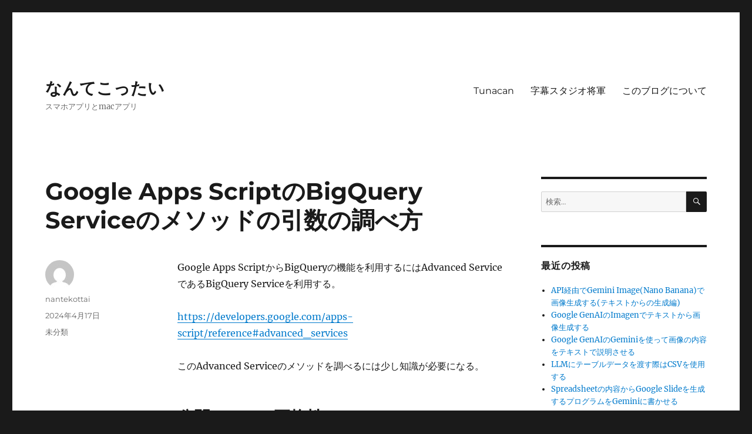

--- FILE ---
content_type: text/html; charset=UTF-8
request_url: https://nantekottai.com/2024/04/17/google-apps-script-bigquery-document/
body_size: 12970
content:
<!DOCTYPE html>
<html lang="ja" class="no-js">
<head>
	<meta charset="UTF-8">
	<meta name="viewport" content="width=device-width, initial-scale=1.0">
	<link rel="profile" href="https://gmpg.org/xfn/11">
		<link rel="pingback" href="https://nantekottai.com/xmlrpc.php">
		<script>(function(html){html.className = html.className.replace(/\bno-js\b/,'js')})(document.documentElement);</script>
<title>Google Apps ScriptのBigQuery Serviceのメソッドの引数の調べ方 &#8211; なんてこったい</title>
<meta name='robots' content='max-image-preview:large' />
<link rel='dns-prefetch' href='//webfonts.sakura.ne.jp' />
<link rel='dns-prefetch' href='//www.googletagmanager.com' />
<link rel="alternate" type="application/rss+xml" title="なんてこったい &raquo; フィード" href="https://nantekottai.com/feed/" />
<link rel="alternate" type="application/rss+xml" title="なんてこったい &raquo; コメントフィード" href="https://nantekottai.com/comments/feed/" />
<link rel="alternate" type="application/rss+xml" title="なんてこったい &raquo; Google Apps ScriptのBigQuery Serviceのメソッドの引数の調べ方 のコメントのフィード" href="https://nantekottai.com/2024/04/17/google-apps-script-bigquery-document/feed/" />
<link rel="alternate" title="oEmbed (JSON)" type="application/json+oembed" href="https://nantekottai.com/wp-json/oembed/1.0/embed?url=https%3A%2F%2Fnantekottai.com%2F2024%2F04%2F17%2Fgoogle-apps-script-bigquery-document%2F" />
<link rel="alternate" title="oEmbed (XML)" type="text/xml+oembed" href="https://nantekottai.com/wp-json/oembed/1.0/embed?url=https%3A%2F%2Fnantekottai.com%2F2024%2F04%2F17%2Fgoogle-apps-script-bigquery-document%2F&#038;format=xml" />
<style id='wp-img-auto-sizes-contain-inline-css'>
img:is([sizes=auto i],[sizes^="auto," i]){contain-intrinsic-size:3000px 1500px}
/*# sourceURL=wp-img-auto-sizes-contain-inline-css */
</style>
<style id='wp-emoji-styles-inline-css'>

	img.wp-smiley, img.emoji {
		display: inline !important;
		border: none !important;
		box-shadow: none !important;
		height: 1em !important;
		width: 1em !important;
		margin: 0 0.07em !important;
		vertical-align: -0.1em !important;
		background: none !important;
		padding: 0 !important;
	}
/*# sourceURL=wp-emoji-styles-inline-css */
</style>
<style id='wp-block-library-inline-css'>
:root{--wp-block-synced-color:#7a00df;--wp-block-synced-color--rgb:122,0,223;--wp-bound-block-color:var(--wp-block-synced-color);--wp-admin-theme-color:#007cba;--wp-admin-theme-color--rgb:0,124,186;--wp-admin-theme-color-darker-10:#006ba1;--wp-admin-theme-color-darker-10--rgb:0,107,161;--wp-admin-theme-color-darker-20:#005a87;--wp-admin-theme-color-darker-20--rgb:0,90,135;--wp-admin-border-width-focus:2px}@media (min-resolution:192dpi){:root{--wp-admin-border-width-focus:1.5px}}.wp-element-button{cursor:pointer}:root{--wp--preset--font-size--normal:16px;--wp--preset--font-size--huge:42px}:root .has-very-light-gray-background-color{background-color:#eee}:root .has-very-dark-gray-background-color{background-color:#313131}:root .has-very-light-gray-color{color:#eee}:root .has-very-dark-gray-color{color:#313131}:root .has-vivid-green-cyan-to-vivid-cyan-blue-gradient-background{background:linear-gradient(135deg,#00d084,#0693e3)}:root .has-purple-crush-gradient-background{background:linear-gradient(135deg,#34e2e4,#4721fb 50%,#ab1dfe)}:root .has-hazy-dawn-gradient-background{background:linear-gradient(135deg,#faaca8,#dad0ec)}:root .has-subdued-olive-gradient-background{background:linear-gradient(135deg,#fafae1,#67a671)}:root .has-atomic-cream-gradient-background{background:linear-gradient(135deg,#fdd79a,#004a59)}:root .has-nightshade-gradient-background{background:linear-gradient(135deg,#330968,#31cdcf)}:root .has-midnight-gradient-background{background:linear-gradient(135deg,#020381,#2874fc)}.has-regular-font-size{font-size:1em}.has-larger-font-size{font-size:2.625em}.has-normal-font-size{font-size:var(--wp--preset--font-size--normal)}.has-huge-font-size{font-size:var(--wp--preset--font-size--huge)}.has-text-align-center{text-align:center}.has-text-align-left{text-align:left}.has-text-align-right{text-align:right}#end-resizable-editor-section{display:none}.aligncenter{clear:both}.items-justified-left{justify-content:flex-start}.items-justified-center{justify-content:center}.items-justified-right{justify-content:flex-end}.items-justified-space-between{justify-content:space-between}.screen-reader-text{word-wrap:normal!important;border:0;clip-path:inset(50%);height:1px;margin:-1px;overflow:hidden;padding:0;position:absolute;width:1px}.screen-reader-text:focus{background-color:#ddd;clip-path:none;color:#444;display:block;font-size:1em;height:auto;left:5px;line-height:normal;padding:15px 23px 14px;text-decoration:none;top:5px;width:auto;z-index:100000}html :where(.has-border-color){border-style:solid}html :where([style*=border-top-color]){border-top-style:solid}html :where([style*=border-right-color]){border-right-style:solid}html :where([style*=border-bottom-color]){border-bottom-style:solid}html :where([style*=border-left-color]){border-left-style:solid}html :where([style*=border-width]){border-style:solid}html :where([style*=border-top-width]){border-top-style:solid}html :where([style*=border-right-width]){border-right-style:solid}html :where([style*=border-bottom-width]){border-bottom-style:solid}html :where([style*=border-left-width]){border-left-style:solid}html :where(img[class*=wp-image-]){height:auto;max-width:100%}:where(figure){margin:0 0 1em}html :where(.is-position-sticky){--wp-admin--admin-bar--position-offset:var(--wp-admin--admin-bar--height,0px)}@media screen and (max-width:600px){html :where(.is-position-sticky){--wp-admin--admin-bar--position-offset:0px}}

/*# sourceURL=wp-block-library-inline-css */
</style><style id='wp-block-code-inline-css'>
.wp-block-code{box-sizing:border-box}.wp-block-code code{direction:ltr;display:block;font-family:inherit;overflow-wrap:break-word;text-align:initial;white-space:pre-wrap}
/*# sourceURL=https://nantekottai.com/wp-content/plugins/gutenberg/build/block-library/blocks/code/style.css */
</style>
<style id='wp-block-code-theme-inline-css'>
.wp-block-code{border:1px solid #ccc;border-radius:4px;font-family:Menlo,Consolas,monaco,monospace;padding:.8em 1em}
/*# sourceURL=https://nantekottai.com/wp-content/plugins/gutenberg/build/block-library/blocks/code/theme.css */
</style>
<style id='wp-block-paragraph-inline-css'>
.is-small-text{font-size:.875em}.is-regular-text{font-size:1em}.is-large-text{font-size:2.25em}.is-larger-text{font-size:3em}.has-drop-cap:not(:focus):first-letter{float:left;font-size:8.4em;font-style:normal;font-weight:100;line-height:.68;margin:.05em .1em 0 0;text-transform:uppercase}body.rtl .has-drop-cap:not(:focus):first-letter{float:none;margin-left:.1em}p.has-drop-cap.has-background{overflow:hidden}:root :where(p.has-background){padding:1.25em 2.375em}:where(p.has-text-color:not(.has-link-color)) a{color:inherit}p.has-text-align-left[style*="writing-mode:vertical-lr"],p.has-text-align-right[style*="writing-mode:vertical-rl"]{rotate:180deg}
/*# sourceURL=https://nantekottai.com/wp-content/plugins/gutenberg/build/block-library/blocks/paragraph/style.css */
</style>
<style id='wp-block-quote-inline-css'>
.wp-block-quote{box-sizing:border-box;overflow-wrap:break-word}.wp-block-quote.is-large:where(:not(.is-style-plain)),.wp-block-quote.is-style-large:where(:not(.is-style-plain)){margin-bottom:1em;padding:0 1em}.wp-block-quote.is-large:where(:not(.is-style-plain)) p,.wp-block-quote.is-style-large:where(:not(.is-style-plain)) p{font-size:1.5em;font-style:italic;line-height:1.6}.wp-block-quote.is-large:where(:not(.is-style-plain)) cite,.wp-block-quote.is-large:where(:not(.is-style-plain)) footer,.wp-block-quote.is-style-large:where(:not(.is-style-plain)) cite,.wp-block-quote.is-style-large:where(:not(.is-style-plain)) footer{font-size:1.125em;text-align:right}.wp-block-quote>cite{display:block}
/*# sourceURL=https://nantekottai.com/wp-content/plugins/gutenberg/build/block-library/blocks/quote/style.css */
</style>
<style id='wp-block-quote-theme-inline-css'>
.wp-block-quote{border-left:.25em solid;margin:0 0 1.75em;padding-left:1em}.wp-block-quote cite,.wp-block-quote footer{color:currentColor;font-size:.8125em;font-style:normal;position:relative}.wp-block-quote:where(.has-text-align-right){border-left:none;border-right:.25em solid;padding-left:0;padding-right:1em}.wp-block-quote:where(.has-text-align-center){border:none;padding-left:0}.wp-block-quote.is-large,.wp-block-quote.is-style-large,.wp-block-quote:where(.is-style-plain){border:none}
/*# sourceURL=https://nantekottai.com/wp-content/plugins/gutenberg/build/block-library/blocks/quote/theme.css */
</style>
<style id='wp-block-table-inline-css'>
.wp-block-table{overflow-x:auto}.wp-block-table table{border-collapse:collapse;width:100%}.wp-block-table thead{border-bottom:3px solid}.wp-block-table tfoot{border-top:3px solid}.wp-block-table td,.wp-block-table th{border:1px solid;padding:.5em}.wp-block-table .has-fixed-layout{table-layout:fixed;width:100%}.wp-block-table .has-fixed-layout td,.wp-block-table .has-fixed-layout th{word-break:break-word}.wp-block-table.aligncenter,.wp-block-table.alignleft,.wp-block-table.alignright{display:table;width:auto}.wp-block-table.aligncenter td,.wp-block-table.aligncenter th,.wp-block-table.alignleft td,.wp-block-table.alignleft th,.wp-block-table.alignright td,.wp-block-table.alignright th{word-break:break-word}.wp-block-table .has-subtle-light-gray-background-color{background-color:#f3f4f5}.wp-block-table .has-subtle-pale-green-background-color{background-color:#e9fbe5}.wp-block-table .has-subtle-pale-blue-background-color{background-color:#e7f5fe}.wp-block-table .has-subtle-pale-pink-background-color{background-color:#fcf0ef}.wp-block-table.is-style-stripes{background-color:initial;border-bottom:1px solid #f0f0f0;border-collapse:inherit;border-spacing:0}.wp-block-table.is-style-stripes tbody tr:nth-child(odd){background-color:#f0f0f0}.wp-block-table.is-style-stripes.has-subtle-light-gray-background-color tbody tr:nth-child(odd){background-color:#f3f4f5}.wp-block-table.is-style-stripes.has-subtle-pale-green-background-color tbody tr:nth-child(odd){background-color:#e9fbe5}.wp-block-table.is-style-stripes.has-subtle-pale-blue-background-color tbody tr:nth-child(odd){background-color:#e7f5fe}.wp-block-table.is-style-stripes.has-subtle-pale-pink-background-color tbody tr:nth-child(odd){background-color:#fcf0ef}.wp-block-table.is-style-stripes td,.wp-block-table.is-style-stripes th{border-color:#0000}.wp-block-table .has-border-color td,.wp-block-table .has-border-color th,.wp-block-table .has-border-color tr,.wp-block-table .has-border-color>*{border-color:inherit}.wp-block-table table[style*=border-top-color] tr:first-child,.wp-block-table table[style*=border-top-color] tr:first-child td,.wp-block-table table[style*=border-top-color] tr:first-child th,.wp-block-table table[style*=border-top-color]>*,.wp-block-table table[style*=border-top-color]>* td,.wp-block-table table[style*=border-top-color]>* th{border-top-color:inherit}.wp-block-table table[style*=border-top-color] tr:not(:first-child){border-top-color:initial}.wp-block-table table[style*=border-right-color] td:last-child,.wp-block-table table[style*=border-right-color] th,.wp-block-table table[style*=border-right-color] tr,.wp-block-table table[style*=border-right-color]>*{border-right-color:inherit}.wp-block-table table[style*=border-bottom-color] tr:last-child,.wp-block-table table[style*=border-bottom-color] tr:last-child td,.wp-block-table table[style*=border-bottom-color] tr:last-child th,.wp-block-table table[style*=border-bottom-color]>*,.wp-block-table table[style*=border-bottom-color]>* td,.wp-block-table table[style*=border-bottom-color]>* th{border-bottom-color:inherit}.wp-block-table table[style*=border-bottom-color] tr:not(:last-child){border-bottom-color:initial}.wp-block-table table[style*=border-left-color] td:first-child,.wp-block-table table[style*=border-left-color] th,.wp-block-table table[style*=border-left-color] tr,.wp-block-table table[style*=border-left-color]>*{border-left-color:inherit}.wp-block-table table[style*=border-style] td,.wp-block-table table[style*=border-style] th,.wp-block-table table[style*=border-style] tr,.wp-block-table table[style*=border-style]>*{border-style:inherit}.wp-block-table table[style*=border-width] td,.wp-block-table table[style*=border-width] th,.wp-block-table table[style*=border-width] tr,.wp-block-table table[style*=border-width]>*{border-style:inherit;border-width:inherit}
/*# sourceURL=https://nantekottai.com/wp-content/plugins/gutenberg/build/block-library/blocks/table/style.css */
</style>
<style id='wp-block-table-theme-inline-css'>
.wp-block-table{margin:0 0 1em}.wp-block-table td,.wp-block-table th{word-break:normal}.wp-block-table :where(figcaption){color:#555;font-size:13px;text-align:center}.is-dark-theme .wp-block-table :where(figcaption){color:#ffffffa6}
/*# sourceURL=https://nantekottai.com/wp-content/plugins/gutenberg/build/block-library/blocks/table/theme.css */
</style>
<style id='wp-block-heading-inline-css'>
h1.has-background,h2.has-background,h3.has-background,h4.has-background,h5.has-background,h6.has-background{padding:1.25em 2.375em}h1.has-text-align-left[style*=writing-mode]:where([style*=vertical-lr]),h1.has-text-align-right[style*=writing-mode]:where([style*=vertical-rl]),h2.has-text-align-left[style*=writing-mode]:where([style*=vertical-lr]),h2.has-text-align-right[style*=writing-mode]:where([style*=vertical-rl]),h3.has-text-align-left[style*=writing-mode]:where([style*=vertical-lr]),h3.has-text-align-right[style*=writing-mode]:where([style*=vertical-rl]),h4.has-text-align-left[style*=writing-mode]:where([style*=vertical-lr]),h4.has-text-align-right[style*=writing-mode]:where([style*=vertical-rl]),h5.has-text-align-left[style*=writing-mode]:where([style*=vertical-lr]),h5.has-text-align-right[style*=writing-mode]:where([style*=vertical-rl]),h6.has-text-align-left[style*=writing-mode]:where([style*=vertical-lr]),h6.has-text-align-right[style*=writing-mode]:where([style*=vertical-rl]){rotate:180deg}
/*# sourceURL=https://nantekottai.com/wp-content/plugins/gutenberg/build/block-library/blocks/heading/style.css */
</style>
<style id='wp-block-list-inline-css'>
ol,ul{box-sizing:border-box}:root :where(.wp-block-list.has-background){padding:1.25em 2.375em}
/*# sourceURL=https://nantekottai.com/wp-content/plugins/gutenberg/build/block-library/blocks/list/style.css */
</style>
<style id='global-styles-inline-css'>
:root{--wp--preset--aspect-ratio--square: 1;--wp--preset--aspect-ratio--4-3: 4/3;--wp--preset--aspect-ratio--3-4: 3/4;--wp--preset--aspect-ratio--3-2: 3/2;--wp--preset--aspect-ratio--2-3: 2/3;--wp--preset--aspect-ratio--16-9: 16/9;--wp--preset--aspect-ratio--9-16: 9/16;--wp--preset--color--black: #000000;--wp--preset--color--cyan-bluish-gray: #abb8c3;--wp--preset--color--white: #fff;--wp--preset--color--pale-pink: #f78da7;--wp--preset--color--vivid-red: #cf2e2e;--wp--preset--color--luminous-vivid-orange: #ff6900;--wp--preset--color--luminous-vivid-amber: #fcb900;--wp--preset--color--light-green-cyan: #7bdcb5;--wp--preset--color--vivid-green-cyan: #00d084;--wp--preset--color--pale-cyan-blue: #8ed1fc;--wp--preset--color--vivid-cyan-blue: #0693e3;--wp--preset--color--vivid-purple: #9b51e0;--wp--preset--color--dark-gray: #1a1a1a;--wp--preset--color--medium-gray: #686868;--wp--preset--color--light-gray: #e5e5e5;--wp--preset--color--blue-gray: #4d545c;--wp--preset--color--bright-blue: #007acc;--wp--preset--color--light-blue: #9adffd;--wp--preset--color--dark-brown: #402b30;--wp--preset--color--medium-brown: #774e24;--wp--preset--color--dark-red: #640c1f;--wp--preset--color--bright-red: #ff675f;--wp--preset--color--yellow: #ffef8e;--wp--preset--gradient--vivid-cyan-blue-to-vivid-purple: linear-gradient(135deg,rgb(6,147,227) 0%,rgb(155,81,224) 100%);--wp--preset--gradient--light-green-cyan-to-vivid-green-cyan: linear-gradient(135deg,rgb(122,220,180) 0%,rgb(0,208,130) 100%);--wp--preset--gradient--luminous-vivid-amber-to-luminous-vivid-orange: linear-gradient(135deg,rgb(252,185,0) 0%,rgb(255,105,0) 100%);--wp--preset--gradient--luminous-vivid-orange-to-vivid-red: linear-gradient(135deg,rgb(255,105,0) 0%,rgb(207,46,46) 100%);--wp--preset--gradient--very-light-gray-to-cyan-bluish-gray: linear-gradient(135deg,rgb(238,238,238) 0%,rgb(169,184,195) 100%);--wp--preset--gradient--cool-to-warm-spectrum: linear-gradient(135deg,rgb(74,234,220) 0%,rgb(151,120,209) 20%,rgb(207,42,186) 40%,rgb(238,44,130) 60%,rgb(251,105,98) 80%,rgb(254,248,76) 100%);--wp--preset--gradient--blush-light-purple: linear-gradient(135deg,rgb(255,206,236) 0%,rgb(152,150,240) 100%);--wp--preset--gradient--blush-bordeaux: linear-gradient(135deg,rgb(254,205,165) 0%,rgb(254,45,45) 50%,rgb(107,0,62) 100%);--wp--preset--gradient--luminous-dusk: linear-gradient(135deg,rgb(255,203,112) 0%,rgb(199,81,192) 50%,rgb(65,88,208) 100%);--wp--preset--gradient--pale-ocean: linear-gradient(135deg,rgb(255,245,203) 0%,rgb(182,227,212) 50%,rgb(51,167,181) 100%);--wp--preset--gradient--electric-grass: linear-gradient(135deg,rgb(202,248,128) 0%,rgb(113,206,126) 100%);--wp--preset--gradient--midnight: linear-gradient(135deg,rgb(2,3,129) 0%,rgb(40,116,252) 100%);--wp--preset--font-size--small: 13px;--wp--preset--font-size--medium: 20px;--wp--preset--font-size--large: 36px;--wp--preset--font-size--x-large: 42px;--wp--preset--spacing--20: 0.44rem;--wp--preset--spacing--30: 0.67rem;--wp--preset--spacing--40: 1rem;--wp--preset--spacing--50: 1.5rem;--wp--preset--spacing--60: 2.25rem;--wp--preset--spacing--70: 3.38rem;--wp--preset--spacing--80: 5.06rem;--wp--preset--shadow--natural: 6px 6px 9px rgba(0, 0, 0, 0.2);--wp--preset--shadow--deep: 12px 12px 50px rgba(0, 0, 0, 0.4);--wp--preset--shadow--sharp: 6px 6px 0px rgba(0, 0, 0, 0.2);--wp--preset--shadow--outlined: 6px 6px 0px -3px rgb(255, 255, 255), 6px 6px rgb(0, 0, 0);--wp--preset--shadow--crisp: 6px 6px 0px rgb(0, 0, 0);}:where(.is-layout-flex){gap: 0.5em;}:where(.is-layout-grid){gap: 0.5em;}body .is-layout-flex{display: flex;}.is-layout-flex{flex-wrap: wrap;align-items: center;}.is-layout-flex > :is(*, div){margin: 0;}body .is-layout-grid{display: grid;}.is-layout-grid > :is(*, div){margin: 0;}:where(.wp-block-columns.is-layout-flex){gap: 2em;}:where(.wp-block-columns.is-layout-grid){gap: 2em;}:where(.wp-block-post-template.is-layout-flex){gap: 1.25em;}:where(.wp-block-post-template.is-layout-grid){gap: 1.25em;}.has-black-color{color: var(--wp--preset--color--black) !important;}.has-cyan-bluish-gray-color{color: var(--wp--preset--color--cyan-bluish-gray) !important;}.has-white-color{color: var(--wp--preset--color--white) !important;}.has-pale-pink-color{color: var(--wp--preset--color--pale-pink) !important;}.has-vivid-red-color{color: var(--wp--preset--color--vivid-red) !important;}.has-luminous-vivid-orange-color{color: var(--wp--preset--color--luminous-vivid-orange) !important;}.has-luminous-vivid-amber-color{color: var(--wp--preset--color--luminous-vivid-amber) !important;}.has-light-green-cyan-color{color: var(--wp--preset--color--light-green-cyan) !important;}.has-vivid-green-cyan-color{color: var(--wp--preset--color--vivid-green-cyan) !important;}.has-pale-cyan-blue-color{color: var(--wp--preset--color--pale-cyan-blue) !important;}.has-vivid-cyan-blue-color{color: var(--wp--preset--color--vivid-cyan-blue) !important;}.has-vivid-purple-color{color: var(--wp--preset--color--vivid-purple) !important;}.has-black-background-color{background-color: var(--wp--preset--color--black) !important;}.has-cyan-bluish-gray-background-color{background-color: var(--wp--preset--color--cyan-bluish-gray) !important;}.has-white-background-color{background-color: var(--wp--preset--color--white) !important;}.has-pale-pink-background-color{background-color: var(--wp--preset--color--pale-pink) !important;}.has-vivid-red-background-color{background-color: var(--wp--preset--color--vivid-red) !important;}.has-luminous-vivid-orange-background-color{background-color: var(--wp--preset--color--luminous-vivid-orange) !important;}.has-luminous-vivid-amber-background-color{background-color: var(--wp--preset--color--luminous-vivid-amber) !important;}.has-light-green-cyan-background-color{background-color: var(--wp--preset--color--light-green-cyan) !important;}.has-vivid-green-cyan-background-color{background-color: var(--wp--preset--color--vivid-green-cyan) !important;}.has-pale-cyan-blue-background-color{background-color: var(--wp--preset--color--pale-cyan-blue) !important;}.has-vivid-cyan-blue-background-color{background-color: var(--wp--preset--color--vivid-cyan-blue) !important;}.has-vivid-purple-background-color{background-color: var(--wp--preset--color--vivid-purple) !important;}.has-black-border-color{border-color: var(--wp--preset--color--black) !important;}.has-cyan-bluish-gray-border-color{border-color: var(--wp--preset--color--cyan-bluish-gray) !important;}.has-white-border-color{border-color: var(--wp--preset--color--white) !important;}.has-pale-pink-border-color{border-color: var(--wp--preset--color--pale-pink) !important;}.has-vivid-red-border-color{border-color: var(--wp--preset--color--vivid-red) !important;}.has-luminous-vivid-orange-border-color{border-color: var(--wp--preset--color--luminous-vivid-orange) !important;}.has-luminous-vivid-amber-border-color{border-color: var(--wp--preset--color--luminous-vivid-amber) !important;}.has-light-green-cyan-border-color{border-color: var(--wp--preset--color--light-green-cyan) !important;}.has-vivid-green-cyan-border-color{border-color: var(--wp--preset--color--vivid-green-cyan) !important;}.has-pale-cyan-blue-border-color{border-color: var(--wp--preset--color--pale-cyan-blue) !important;}.has-vivid-cyan-blue-border-color{border-color: var(--wp--preset--color--vivid-cyan-blue) !important;}.has-vivid-purple-border-color{border-color: var(--wp--preset--color--vivid-purple) !important;}.has-vivid-cyan-blue-to-vivid-purple-gradient-background{background: var(--wp--preset--gradient--vivid-cyan-blue-to-vivid-purple) !important;}.has-light-green-cyan-to-vivid-green-cyan-gradient-background{background: var(--wp--preset--gradient--light-green-cyan-to-vivid-green-cyan) !important;}.has-luminous-vivid-amber-to-luminous-vivid-orange-gradient-background{background: var(--wp--preset--gradient--luminous-vivid-amber-to-luminous-vivid-orange) !important;}.has-luminous-vivid-orange-to-vivid-red-gradient-background{background: var(--wp--preset--gradient--luminous-vivid-orange-to-vivid-red) !important;}.has-very-light-gray-to-cyan-bluish-gray-gradient-background{background: var(--wp--preset--gradient--very-light-gray-to-cyan-bluish-gray) !important;}.has-cool-to-warm-spectrum-gradient-background{background: var(--wp--preset--gradient--cool-to-warm-spectrum) !important;}.has-blush-light-purple-gradient-background{background: var(--wp--preset--gradient--blush-light-purple) !important;}.has-blush-bordeaux-gradient-background{background: var(--wp--preset--gradient--blush-bordeaux) !important;}.has-luminous-dusk-gradient-background{background: var(--wp--preset--gradient--luminous-dusk) !important;}.has-pale-ocean-gradient-background{background: var(--wp--preset--gradient--pale-ocean) !important;}.has-electric-grass-gradient-background{background: var(--wp--preset--gradient--electric-grass) !important;}.has-midnight-gradient-background{background: var(--wp--preset--gradient--midnight) !important;}.has-small-font-size{font-size: var(--wp--preset--font-size--small) !important;}.has-medium-font-size{font-size: var(--wp--preset--font-size--medium) !important;}.has-large-font-size{font-size: var(--wp--preset--font-size--large) !important;}.has-x-large-font-size{font-size: var(--wp--preset--font-size--x-large) !important;}
/*# sourceURL=global-styles-inline-css */
</style>

<style id='classic-theme-styles-inline-css'>
/*! This file is auto-generated */
.wp-block-button__link{color:#fff;background-color:#32373c;border-radius:9999px;box-shadow:none;text-decoration:none;padding:calc(.667em + 2px) calc(1.333em + 2px);font-size:1.125em}.wp-block-file__button{background:#32373c;color:#fff;text-decoration:none}
/*# sourceURL=/wp-includes/css/classic-themes.min.css */
</style>
<link rel='stylesheet' id='twentysixteen-fonts-css' href='https://nantekottai.com/wp-content/themes/twentysixteen/fonts/merriweather-plus-montserrat-plus-inconsolata.css?ver=20230328' media='all' />
<link rel='stylesheet' id='genericons-css' href='https://nantekottai.com/wp-content/themes/twentysixteen/genericons/genericons.css?ver=20201208' media='all' />
<link rel='stylesheet' id='twentysixteen-style-css' href='https://nantekottai.com/wp-content/themes/twentysixteen/style.css?ver=20250415' media='all' />
<link rel='stylesheet' id='twentysixteen-block-style-css' href='https://nantekottai.com/wp-content/themes/twentysixteen/css/blocks.css?ver=20240817' media='all' />
<script src="https://nantekottai.com/wp-includes/js/jquery/jquery.min.js?ver=3.7.1" id="jquery-core-js"></script>
<script src="https://nantekottai.com/wp-includes/js/jquery/jquery-migrate.min.js?ver=3.4.1" id="jquery-migrate-js"></script>
<script src="//webfonts.sakura.ne.jp/js/sakurav3.js?fadein=0&amp;ver=3.1.4" id="typesquare_std-js"></script>
<script id="twentysixteen-script-js-extra">
var screenReaderText = {"expand":"\u30b5\u30d6\u30e1\u30cb\u30e5\u30fc\u3092\u5c55\u958b","collapse":"\u30b5\u30d6\u30e1\u30cb\u30e5\u30fc\u3092\u9589\u3058\u308b"};
//# sourceURL=twentysixteen-script-js-extra
</script>
<script src="https://nantekottai.com/wp-content/themes/twentysixteen/js/functions.js?ver=20230629" id="twentysixteen-script-js" defer data-wp-strategy="defer"></script>

<!-- Site Kit によって追加された Google タグ（gtag.js）スニペット -->
<!-- Google アナリティクス スニペット (Site Kit が追加) -->
<script src="https://www.googletagmanager.com/gtag/js?id=GT-NC89R3F" id="google_gtagjs-js" async></script>
<script id="google_gtagjs-js-after">
window.dataLayer = window.dataLayer || [];function gtag(){dataLayer.push(arguments);}
gtag("set","linker",{"domains":["nantekottai.com"]});
gtag("js", new Date());
gtag("set", "developer_id.dZTNiMT", true);
gtag("config", "GT-NC89R3F");
//# sourceURL=google_gtagjs-js-after
</script>
<link rel="https://api.w.org/" href="https://nantekottai.com/wp-json/" /><link rel="alternate" title="JSON" type="application/json" href="https://nantekottai.com/wp-json/wp/v2/posts/3060" /><link rel="EditURI" type="application/rsd+xml" title="RSD" href="https://nantekottai.com/xmlrpc.php?rsd" />
<meta name="generator" content="WordPress 6.9" />
<link rel="canonical" href="https://nantekottai.com/2024/04/17/google-apps-script-bigquery-document/" />
<link rel='shortlink' href='https://nantekottai.com/?p=3060' />
<meta name="generator" content="Site Kit by Google 1.170.0" />
<!-- Site Kit が追加した Google AdSense メタタグ -->
<meta name="google-adsense-platform-account" content="ca-host-pub-2644536267352236">
<meta name="google-adsense-platform-domain" content="sitekit.withgoogle.com">
<!-- Site Kit が追加した End Google AdSense メタタグ -->
</head>

<body class="wp-singular post-template-default single single-post postid-3060 single-format-standard wp-embed-responsive wp-theme-twentysixteen group-blog">
<div id="page" class="site">
	<div class="site-inner">
		<a class="skip-link screen-reader-text" href="#content">
			コンテンツへスキップ		</a>

		<header id="masthead" class="site-header">
			<div class="site-header-main">
				<div class="site-branding">
																					<p class="site-title"><a href="https://nantekottai.com/" rel="home" >なんてこったい</a></p>
												<p class="site-description">スマホアプリとmacアプリ</p>
									</div><!-- .site-branding -->

									<button id="menu-toggle" class="menu-toggle">メニュー</button>

					<div id="site-header-menu" class="site-header-menu">
													<nav id="site-navigation" class="main-navigation" aria-label="メインメニュー">
								<div class="menu-mainmenu-container"><ul id="menu-mainmenu" class="primary-menu"><li id="menu-item-2528" class="menu-item menu-item-type-post_type menu-item-object-page menu-item-2528"><a href="https://nantekottai.com/tunacan/">Tunacan</a></li>
<li id="menu-item-2583" class="menu-item menu-item-type-post_type menu-item-object-page menu-item-2583"><a href="https://nantekottai.com/subtitle-shogun/">字幕スタジオ将軍</a></li>
<li id="menu-item-3024" class="menu-item menu-item-type-post_type menu-item-object-page menu-item-3024"><a href="https://nantekottai.com/about/">このブログについて</a></li>
</ul></div>							</nav><!-- .main-navigation -->
						
											</div><!-- .site-header-menu -->
							</div><!-- .site-header-main -->

					</header><!-- .site-header -->

		<div id="content" class="site-content">

<div id="primary" class="content-area">
	<main id="main" class="site-main">
		
<article id="post-3060" class="post-3060 post type-post status-publish format-standard hentry category-1">
	<header class="entry-header">
		<h1 class="entry-title">Google Apps ScriptのBigQuery Serviceのメソッドの引数の調べ方</h1>	</header><!-- .entry-header -->

	
	
	<div class="entry-content">
		
<p>Google Apps ScriptからBigQueryの機能を利用するにはAdvanced ServiceであるBigQuery Serviceを利用する。</p>



<p><a href="https://developers.google.com/apps-script/reference#advanced_services">https://developers.google.com/apps-script/reference#advanced_services</a></p>



<p>このAdvanced Serviceのメソッドを調べるには少し知識が必要になる。</p>



<span id="more-3060"></span>



<h2 class="wp-block-heading">公開APIとの互換性</h2>



<p>Advanced Serviceは、基本的にはGoogleの各サービスが用意している公開APIのラッパーになっている。</p>



<blockquote class="wp-block-quote is-layout-flow wp-block-quote-is-layout-flow">
<p>An advanced Google service is basically a thin wrapper around an API, and isn&#8217;t an API itself.</p>
<cite><a href="https://developers.google.com/apps-script/reference#advanced_services">Advanced services</a></cite></blockquote>



<p>BigQuery Serviceも、基本的にはWrapperなのでオブジェクト・メソッド・引数などに互換性がある。</p>



<blockquote class="wp-block-quote is-layout-flow wp-block-quote-is-layout-flow">
<p>Like all advanced services in Apps Script, the BigQuery service uses the same objects, methods, and parameters as the public API.</p>
<cite><a href="https://developers.google.com/apps-script/advanced/bigquery#reference">BigQuery Service</a></cite></blockquote>



<h2 class="wp-block-heading">ドキュメントの省略と読み替え</h2>



<p>オブジェクト・メソッド・引数に互換性があることで、BigQuery Serviceとしてのドキュメントは省略されており、使い方についてはBigQueryの公開APIのドキュメントを参照して調べることになる。</p>



<p><a href="https://developers.google.com/apps-script/guides/services/advanced#how_method_signatures_are_determined">How method signatures are determined</a>に詳しい説明があるが、公開APIから生成されたApps Scriptのメソッドは下記の順番で引数をとる。</p>



<ol class="wp-block-list">
<li>リクエストボディ(JavaScript Object)</li>



<li>Pathもしくは必須パラメータ</li>



<li>添付メディアファイル(Blob)</li>



<li>オプションパラメータ(JavaScript Object)</li>



<li>HTTPリクエストヘッダー(JavaScript Object)</li>
</ol>



<h3 class="wp-block-heading">例</h3>



<p>例えば、BigQueryでJobをInsertする<a href="https://cloud.google.com/bigquery/docs/reference/rest/v2/jobs/insert">jobs.insert</a>の場合、公式ドキュメントには下記の説明がある。</p>



<figure class="wp-block-table"><table><tbody><tr><td>Path Parameters</td><td>projectId</td></tr><tr><td>Request Body</td><td>Jobオブジェクト</td></tr></tbody></table></figure>



<p>また、メディアファイルのアップロードを受け付ける機能がある旨の記述がある。</p>



<p><a href="https://cloud.google.com/bigquery/docs/reference/rest/v2/Job">JobオブジェクトのJSON表現</a>を元に、最初のパラメータにJobオブジェクト、次のパラメータにProject ID、三つ目のパラメータにアップロードするデータのBlobを指定するコードを書くと下記のようになる。</p>



<pre class="wp-block-code"><code>const csvString = "John,39\nPeter,25\n";
const blobData = Utilities.newBlob(csvString)

// Create the data upload job.
const job = {
  configuration: {
    load: {
      destinationTable: {
        projectId: projectId,
        datasetId: datasetId,
        tableId: tableId
      }
    }
  }
};

const jobResult = BigQuery.Jobs.insert(job, projectId, blobData);</code></pre>
	</div><!-- .entry-content -->

	<footer class="entry-footer">
		<span class="byline"><img alt='' src='https://secure.gravatar.com/avatar/58ce27903663787cb69862a33f38a480661be048b9ea796da26578d2540dedfa?s=49&#038;d=mm&#038;r=g' srcset='https://secure.gravatar.com/avatar/58ce27903663787cb69862a33f38a480661be048b9ea796da26578d2540dedfa?s=98&#038;d=mm&#038;r=g 2x' class='avatar avatar-49 photo' height='49' width='49' decoding='async'/><span class="screen-reader-text">投稿者 </span><span class="author vcard"><a class="url fn n" href="https://nantekottai.com/author/nantekottai/">nantekottai</a></span></span><span class="posted-on"><span class="screen-reader-text">投稿日: </span><a href="https://nantekottai.com/2024/04/17/google-apps-script-bigquery-document/" rel="bookmark"><time class="entry-date published" datetime="2024-04-17T21:43:00+09:00">2024年4月17日</time><time class="updated" datetime="2024-04-22T14:10:26+09:00">2024年4月22日</time></a></span><span class="cat-links"><span class="screen-reader-text">カテゴリー </span><a href="https://nantekottai.com/category/%e6%9c%aa%e5%88%86%e9%a1%9e/" rel="category tag">未分類</a></span>			</footer><!-- .entry-footer -->
</article><!-- #post-3060 -->

<div id="comments" class="comments-area">

			<h2 class="comments-title">
			「Google Apps ScriptのBigQuery Serviceのメソッドの引数の調べ方」への1件のフィードバック		</h2>

		
		<ol class="comment-list">
					<li id="comment-50044" class="pingback even thread-even depth-1">
			<div class="comment-body">
				ピンバック: <a href="https://nantekottai.com/2024/04/21/google-apps-script%e3%81%a7spreadsheet%e3%81%ae%e5%86%85%e5%ae%b9%e3%82%92bigquery%e3%81%ae%e3%83%86%e3%83%bc%e3%83%96%e3%83%ab%e3%81%ab%e6%b5%81%e3%81%97%e8%be%bc%e" class="url" rel="ugc">Google Apps ScriptでSpreadsheetの内容をBigQueryのテーブルに流し込む &#8211; なんてこったい</a> 			</div>
		</li><!-- #comment-## -->
		</ol><!-- .comment-list -->

		
	
		<p class="no-comments">コメントは受け付けていません。</p>
	
	
</div><!-- .comments-area -->

	<nav class="navigation post-navigation" aria-label="投稿">
		<h2 class="screen-reader-text">投稿ナビゲーション</h2>
		<div class="nav-links"><div class="nav-previous"><a href="https://nantekottai.com/2024/03/29/google-apps-script-sheet-values-as-objects/" rel="prev"><span class="meta-nav" aria-hidden="true">前</span> <span class="screen-reader-text">前の投稿:</span> <span class="post-title">Google Apps Scriptでスプレッドシートの内容をオブジェクトの配列として取得する</span></a></div><div class="nav-next"><a href="https://nantekottai.com/2024/04/21/google-apps-script%e3%81%a7spreadsheet%e3%81%ae%e5%86%85%e5%ae%b9%e3%82%92bigquery%e3%81%ae%e3%83%86%e3%83%bc%e3%83%96%e3%83%ab%e3%81%ab%e6%b5%81%e3%81%97%e8%be%bc%e3%82%80/" rel="next"><span class="meta-nav" aria-hidden="true">次</span> <span class="screen-reader-text">次の投稿:</span> <span class="post-title">Google Apps ScriptでSpreadsheetの内容をBigQueryのテーブルに流し込む</span></a></div></div>
	</nav>
	</main><!-- .site-main -->

	
</div><!-- .content-area -->


	<aside id="secondary" class="sidebar widget-area">
		<section id="search-2" class="widget widget_search">
<form role="search" method="get" class="search-form" action="https://nantekottai.com/">
	<label>
		<span class="screen-reader-text">
			検索:		</span>
		<input type="search" class="search-field" placeholder="検索&hellip;" value="" name="s" />
	</label>
	<button type="submit" class="search-submit"><span class="screen-reader-text">
		検索	</span></button>
</form>
</section>
		<section id="recent-posts-2" class="widget widget_recent_entries">
		<h2 class="widget-title">最近の投稿</h2><nav aria-label="最近の投稿">
		<ul>
											<li>
					<a href="https://nantekottai.com/2025/08/30/gemini-flash-image-text-to-image/">API経由でGemini Image(Nano Banana)で画像生成する(テキストからの生成編)</a>
									</li>
											<li>
					<a href="https://nantekottai.com/2025/08/10/google-genai-imagen/">Google GenAIのImagenでテキストから画像生成する</a>
									</li>
											<li>
					<a href="https://nantekottai.com/2025/08/03/google-genai-image-description/">Google GenAIのGeminiを使って画像の内容をテキストで説明させる</a>
									</li>
											<li>
					<a href="https://nantekottai.com/2025/06/09/llm-table-csv/">LLMにテーブルデータを渡す際はCSVを使用する</a>
									</li>
											<li>
					<a href="https://nantekottai.com/2025/05/15/gemini-spreadsheet-to-slide/">Spreadsheetの内容からGoogle Slideを生成するプログラムをGeminiに書かせる</a>
									</li>
					</ul>

		</nav></section><section id="archives-2" class="widget widget_archive"><h2 class="widget-title">アーカイブ</h2><nav aria-label="アーカイブ">
			<ul>
					<li><a href='https://nantekottai.com/2025/08/'>2025年8月</a></li>
	<li><a href='https://nantekottai.com/2025/06/'>2025年6月</a></li>
	<li><a href='https://nantekottai.com/2025/05/'>2025年5月</a></li>
	<li><a href='https://nantekottai.com/2025/04/'>2025年4月</a></li>
	<li><a href='https://nantekottai.com/2024/11/'>2024年11月</a></li>
	<li><a href='https://nantekottai.com/2024/10/'>2024年10月</a></li>
	<li><a href='https://nantekottai.com/2024/09/'>2024年9月</a></li>
	<li><a href='https://nantekottai.com/2024/05/'>2024年5月</a></li>
	<li><a href='https://nantekottai.com/2024/04/'>2024年4月</a></li>
	<li><a href='https://nantekottai.com/2024/03/'>2024年3月</a></li>
	<li><a href='https://nantekottai.com/2023/05/'>2023年5月</a></li>
	<li><a href='https://nantekottai.com/2023/03/'>2023年3月</a></li>
	<li><a href='https://nantekottai.com/2023/02/'>2023年2月</a></li>
	<li><a href='https://nantekottai.com/2022/10/'>2022年10月</a></li>
	<li><a href='https://nantekottai.com/2022/09/'>2022年9月</a></li>
	<li><a href='https://nantekottai.com/2022/04/'>2022年4月</a></li>
	<li><a href='https://nantekottai.com/2022/01/'>2022年1月</a></li>
	<li><a href='https://nantekottai.com/2021/12/'>2021年12月</a></li>
	<li><a href='https://nantekottai.com/2021/10/'>2021年10月</a></li>
	<li><a href='https://nantekottai.com/2020/11/'>2020年11月</a></li>
	<li><a href='https://nantekottai.com/2020/10/'>2020年10月</a></li>
	<li><a href='https://nantekottai.com/2020/07/'>2020年7月</a></li>
	<li><a href='https://nantekottai.com/2020/06/'>2020年6月</a></li>
	<li><a href='https://nantekottai.com/2020/05/'>2020年5月</a></li>
	<li><a href='https://nantekottai.com/2020/04/'>2020年4月</a></li>
	<li><a href='https://nantekottai.com/2020/02/'>2020年2月</a></li>
	<li><a href='https://nantekottai.com/2020/01/'>2020年1月</a></li>
	<li><a href='https://nantekottai.com/2019/11/'>2019年11月</a></li>
	<li><a href='https://nantekottai.com/2019/10/'>2019年10月</a></li>
	<li><a href='https://nantekottai.com/2019/08/'>2019年8月</a></li>
	<li><a href='https://nantekottai.com/2019/07/'>2019年7月</a></li>
	<li><a href='https://nantekottai.com/2019/06/'>2019年6月</a></li>
	<li><a href='https://nantekottai.com/2019/05/'>2019年5月</a></li>
	<li><a href='https://nantekottai.com/2019/04/'>2019年4月</a></li>
	<li><a href='https://nantekottai.com/2019/03/'>2019年3月</a></li>
	<li><a href='https://nantekottai.com/2019/01/'>2019年1月</a></li>
	<li><a href='https://nantekottai.com/2018/12/'>2018年12月</a></li>
	<li><a href='https://nantekottai.com/2018/11/'>2018年11月</a></li>
	<li><a href='https://nantekottai.com/2018/09/'>2018年9月</a></li>
	<li><a href='https://nantekottai.com/2018/08/'>2018年8月</a></li>
	<li><a href='https://nantekottai.com/2018/07/'>2018年7月</a></li>
	<li><a href='https://nantekottai.com/2018/05/'>2018年5月</a></li>
	<li><a href='https://nantekottai.com/2018/02/'>2018年2月</a></li>
	<li><a href='https://nantekottai.com/2018/01/'>2018年1月</a></li>
	<li><a href='https://nantekottai.com/2017/11/'>2017年11月</a></li>
	<li><a href='https://nantekottai.com/2017/10/'>2017年10月</a></li>
	<li><a href='https://nantekottai.com/2017/09/'>2017年9月</a></li>
	<li><a href='https://nantekottai.com/2017/08/'>2017年8月</a></li>
	<li><a href='https://nantekottai.com/2017/07/'>2017年7月</a></li>
	<li><a href='https://nantekottai.com/2017/05/'>2017年5月</a></li>
	<li><a href='https://nantekottai.com/2017/03/'>2017年3月</a></li>
	<li><a href='https://nantekottai.com/2017/01/'>2017年1月</a></li>
	<li><a href='https://nantekottai.com/2016/10/'>2016年10月</a></li>
	<li><a href='https://nantekottai.com/2016/09/'>2016年9月</a></li>
	<li><a href='https://nantekottai.com/2016/08/'>2016年8月</a></li>
	<li><a href='https://nantekottai.com/2016/01/'>2016年1月</a></li>
	<li><a href='https://nantekottai.com/2015/11/'>2015年11月</a></li>
	<li><a href='https://nantekottai.com/2015/08/'>2015年8月</a></li>
	<li><a href='https://nantekottai.com/2015/07/'>2015年7月</a></li>
	<li><a href='https://nantekottai.com/2015/06/'>2015年6月</a></li>
	<li><a href='https://nantekottai.com/2015/05/'>2015年5月</a></li>
	<li><a href='https://nantekottai.com/2015/03/'>2015年3月</a></li>
	<li><a href='https://nantekottai.com/2015/01/'>2015年1月</a></li>
	<li><a href='https://nantekottai.com/2014/12/'>2014年12月</a></li>
	<li><a href='https://nantekottai.com/2014/11/'>2014年11月</a></li>
	<li><a href='https://nantekottai.com/2014/10/'>2014年10月</a></li>
	<li><a href='https://nantekottai.com/2014/09/'>2014年9月</a></li>
	<li><a href='https://nantekottai.com/2014/08/'>2014年8月</a></li>
	<li><a href='https://nantekottai.com/2014/04/'>2014年4月</a></li>
	<li><a href='https://nantekottai.com/2013/12/'>2013年12月</a></li>
	<li><a href='https://nantekottai.com/2013/09/'>2013年9月</a></li>
	<li><a href='https://nantekottai.com/2013/07/'>2013年7月</a></li>
	<li><a href='https://nantekottai.com/2013/06/'>2013年6月</a></li>
	<li><a href='https://nantekottai.com/2012/11/'>2012年11月</a></li>
	<li><a href='https://nantekottai.com/2012/10/'>2012年10月</a></li>
	<li><a href='https://nantekottai.com/2012/08/'>2012年8月</a></li>
	<li><a href='https://nantekottai.com/2012/07/'>2012年7月</a></li>
	<li><a href='https://nantekottai.com/2012/06/'>2012年6月</a></li>
	<li><a href='https://nantekottai.com/2012/05/'>2012年5月</a></li>
	<li><a href='https://nantekottai.com/2012/04/'>2012年4月</a></li>
	<li><a href='https://nantekottai.com/2012/03/'>2012年3月</a></li>
	<li><a href='https://nantekottai.com/2012/02/'>2012年2月</a></li>
	<li><a href='https://nantekottai.com/2012/01/'>2012年1月</a></li>
	<li><a href='https://nantekottai.com/2011/12/'>2011年12月</a></li>
	<li><a href='https://nantekottai.com/2011/11/'>2011年11月</a></li>
	<li><a href='https://nantekottai.com/2011/10/'>2011年10月</a></li>
	<li><a href='https://nantekottai.com/2011/09/'>2011年9月</a></li>
	<li><a href='https://nantekottai.com/2011/08/'>2011年8月</a></li>
	<li><a href='https://nantekottai.com/2011/07/'>2011年7月</a></li>
	<li><a href='https://nantekottai.com/2011/06/'>2011年6月</a></li>
	<li><a href='https://nantekottai.com/2011/05/'>2011年5月</a></li>
	<li><a href='https://nantekottai.com/2011/04/'>2011年4月</a></li>
	<li><a href='https://nantekottai.com/2011/03/'>2011年3月</a></li>
	<li><a href='https://nantekottai.com/2011/02/'>2011年2月</a></li>
	<li><a href='https://nantekottai.com/2011/01/'>2011年1月</a></li>
	<li><a href='https://nantekottai.com/2010/12/'>2010年12月</a></li>
	<li><a href='https://nantekottai.com/2010/11/'>2010年11月</a></li>
	<li><a href='https://nantekottai.com/2010/10/'>2010年10月</a></li>
	<li><a href='https://nantekottai.com/2010/09/'>2010年9月</a></li>
	<li><a href='https://nantekottai.com/2010/06/'>2010年6月</a></li>
	<li><a href='https://nantekottai.com/2010/03/'>2010年3月</a></li>
	<li><a href='https://nantekottai.com/2009/12/'>2009年12月</a></li>
	<li><a href='https://nantekottai.com/2009/11/'>2009年11月</a></li>
			</ul>

			</nav></section><section id="categories-2" class="widget widget_categories"><h2 class="widget-title">カテゴリー</h2><nav aria-label="カテゴリー">
			<ul>
					<li class="cat-item cat-item-2"><a href="https://nantekottai.com/category/android/">Android</a>
</li>
	<li class="cat-item cat-item-3"><a href="https://nantekottai.com/category/appledoc/">appledoc</a>
</li>
	<li class="cat-item cat-item-77"><a href="https://nantekottai.com/category/apps-script/">Apps Script</a>
</li>
	<li class="cat-item cat-item-66"><a href="https://nantekottai.com/category/ar/">AR</a>
</li>
	<li class="cat-item cat-item-5"><a href="https://nantekottai.com/category/baas/">BaaS</a>
</li>
	<li class="cat-item cat-item-69"><a href="https://nantekottai.com/category/catalyst/">Catalyst</a>
</li>
	<li class="cat-item cat-item-6"><a href="https://nantekottai.com/category/cocos2d/">cocos2d</a>
</li>
	<li class="cat-item cat-item-7"><a href="https://nantekottai.com/category/fastlane/">fastlane</a>
</li>
	<li class="cat-item cat-item-78"><a href="https://nantekottai.com/category/flutter/">Flutter</a>
</li>
	<li class="cat-item cat-item-8"><a href="https://nantekottai.com/category/glkit/">GLKit</a>
</li>
	<li class="cat-item cat-item-75"><a href="https://nantekottai.com/category/godot/">Godot</a>
</li>
	<li class="cat-item cat-item-9"><a href="https://nantekottai.com/category/go%e8%a8%80%e8%aa%9e/">Go言語</a>
</li>
	<li class="cat-item cat-item-10"><a href="https://nantekottai.com/category/hubot/">hubot</a>
</li>
	<li class="cat-item cat-item-11"><a href="https://nantekottai.com/category/ipad/">iPad</a>
</li>
	<li class="cat-item cat-item-12"><a href="https://nantekottai.com/category/iphone/">iPhone</a>
</li>
	<li class="cat-item cat-item-13"><a href="https://nantekottai.com/category/jenkins/">Jenkins</a>
</li>
	<li class="cat-item cat-item-39"><a href="https://nantekottai.com/category/%e6%a9%9f%e6%a2%b0%e5%ad%a6%e7%bf%92/keras/">Keras</a>
</li>
	<li class="cat-item cat-item-14"><a href="https://nantekottai.com/category/mac/">Mac</a>
</li>
	<li class="cat-item cat-item-15"><a href="https://nantekottai.com/category/node-js/">node.js</a>
</li>
	<li class="cat-item cat-item-16"><a href="https://nantekottai.com/category/nsx-39/">nsx-39</a>
</li>
	<li class="cat-item cat-item-17"><a href="https://nantekottai.com/category/opencv/">OpenCV</a>
</li>
	<li class="cat-item cat-item-18"><a href="https://nantekottai.com/category/openframeworks/">openFrameworks</a>
</li>
	<li class="cat-item cat-item-19"><a href="https://nantekottai.com/category/opengl/">OpenGL</a>
</li>
	<li class="cat-item cat-item-71"><a href="https://nantekottai.com/category/python/">Python</a>
</li>
	<li class="cat-item cat-item-20"><a href="https://nantekottai.com/category/qtkit/">QTKit</a>
</li>
	<li class="cat-item cat-item-40"><a href="https://nantekottai.com/category/web/rails/">Rails</a>
</li>
	<li class="cat-item cat-item-41"><a href="https://nantekottai.com/category/web-audio-api/sink-js/">sink.js</a>
</li>
	<li class="cat-item cat-item-21"><a href="https://nantekottai.com/category/spritekit/">SpriteKit</a>
</li>
	<li class="cat-item cat-item-22"><a href="https://nantekottai.com/category/storekit/">StoreKit</a>
</li>
	<li class="cat-item cat-item-67"><a href="https://nantekottai.com/category/swift/">Swift</a>
</li>
	<li class="cat-item cat-item-68"><a href="https://nantekottai.com/category/swiftui/">SwiftUI</a>
</li>
	<li class="cat-item cat-item-42"><a href="https://nantekottai.com/category/%e6%a9%9f%e6%a2%b0%e5%ad%a6%e7%bf%92/tensorflow/">TensorFlow</a>
</li>
	<li class="cat-item cat-item-23"><a href="https://nantekottai.com/category/unity/">Unity</a>
</li>
	<li class="cat-item cat-item-24"><a href="https://nantekottai.com/category/vdsp/">vDSP</a>
</li>
	<li class="cat-item cat-item-64"><a href="https://nantekottai.com/category/visual-studio-code/">Visual Studio Code</a>
</li>
	<li class="cat-item cat-item-25"><a href="https://nantekottai.com/category/vue-js/">Vue.js</a>
</li>
	<li class="cat-item cat-item-26"><a href="https://nantekottai.com/category/web/">Web</a>
</li>
	<li class="cat-item cat-item-27"><a href="https://nantekottai.com/category/web-audio-api/">Web Audio API</a>
</li>
	<li class="cat-item cat-item-28"><a href="https://nantekottai.com/category/windows-phone/">Windows Phone</a>
</li>
	<li class="cat-item cat-item-29"><a href="https://nantekottai.com/category/wordpress/">WordPress</a>
</li>
	<li class="cat-item cat-item-30"><a href="https://nantekottai.com/category/%e3%82%ab%e3%83%a1%e3%83%a9/">カメラ</a>
</li>
	<li class="cat-item cat-item-31"><a href="https://nantekottai.com/category/%e3%82%ae%e3%82%bf%e3%83%bc/">ギター</a>
</li>
	<li class="cat-item cat-item-32"><a href="https://nantekottai.com/category/iphone/%e3%82%b2%e3%83%bc%e3%83%a0%e9%96%8b%e7%99%ba/">ゲーム開発</a>
</li>
	<li class="cat-item cat-item-33"><a href="https://nantekottai.com/category/%e3%83%87%e3%82%a3%e3%83%bc%e3%83%97%e3%83%a9%e3%83%bc%e3%83%8b%e3%83%b3%e3%82%b0/">ディープラーニング</a>
</li>
	<li class="cat-item cat-item-34"><a href="https://nantekottai.com/category/iphone/iphone-network/">ネットワーク</a>
</li>
	<li class="cat-item cat-item-35"><a href="https://nantekottai.com/category/%e3%83%8f%e3%83%bc%e3%83%89%e3%82%a6%e3%82%a7%e3%82%a2/">ハードウェア</a>
</li>
	<li class="cat-item cat-item-70"><a href="https://nantekottai.com/category/%e5%8b%95%e7%94%bb%e7%b7%a8%e9%9b%86/">動画編集</a>
</li>
	<li class="cat-item cat-item-36"><a href="https://nantekottai.com/category/%e6%9b%b8%e7%b1%8d%e3%83%ac%e3%83%93%e3%83%a5%e3%83%bc/">書籍レビュー</a>
</li>
	<li class="cat-item cat-item-1"><a href="https://nantekottai.com/category/%e6%9c%aa%e5%88%86%e9%a1%9e/">未分類</a>
</li>
	<li class="cat-item cat-item-37"><a href="https://nantekottai.com/category/%e6%a9%9f%e6%a2%b0%e5%ad%a6%e7%bf%92/">機械学習</a>
</li>
	<li class="cat-item cat-item-38"><a href="https://nantekottai.com/category/%e8%bb%8a%e8%bc%89%e5%8b%95%e7%94%bb/">車載動画</a>
</li>
			</ul>

			</nav></section>	</aside><!-- .sidebar .widget-area -->

		</div><!-- .site-content -->

		<footer id="colophon" class="site-footer">
							<nav class="main-navigation" aria-label="フッターメインメニュー">
					<div class="menu-mainmenu-container"><ul id="menu-mainmenu-1" class="primary-menu"><li class="menu-item menu-item-type-post_type menu-item-object-page menu-item-2528"><a href="https://nantekottai.com/tunacan/">Tunacan</a></li>
<li class="menu-item menu-item-type-post_type menu-item-object-page menu-item-2583"><a href="https://nantekottai.com/subtitle-shogun/">字幕スタジオ将軍</a></li>
<li class="menu-item menu-item-type-post_type menu-item-object-page menu-item-3024"><a href="https://nantekottai.com/about/">このブログについて</a></li>
</ul></div>				</nav><!-- .main-navigation -->
			
			
			<div class="site-info">
								<span class="site-title"><a href="https://nantekottai.com/" rel="home">なんてこったい</a></span>
								<a href="https://ja.wordpress.org/" class="imprint">
					Proudly powered by WordPress				</a>
			</div><!-- .site-info -->
		</footer><!-- .site-footer -->
	</div><!-- .site-inner -->
</div><!-- .site -->

<script type="speculationrules">
{"prefetch":[{"source":"document","where":{"and":[{"href_matches":"/*"},{"not":{"href_matches":["/wp-*.php","/wp-admin/*","/wp-content/uploads/*","/wp-content/*","/wp-content/plugins/*","/wp-content/themes/twentysixteen/*","/*\\?(.+)"]}},{"not":{"selector_matches":"a[rel~=\"nofollow\"]"}},{"not":{"selector_matches":".no-prefetch, .no-prefetch a"}}]},"eagerness":"conservative"}]}
</script>
<script id="wp-emoji-settings" type="application/json">
{"baseUrl":"https://s.w.org/images/core/emoji/17.0.2/72x72/","ext":".png","svgUrl":"https://s.w.org/images/core/emoji/17.0.2/svg/","svgExt":".svg","source":{"concatemoji":"https://nantekottai.com/wp-includes/js/wp-emoji-release.min.js?ver=6.9"}}
</script>
<script type="module">
/*! This file is auto-generated */
const a=JSON.parse(document.getElementById("wp-emoji-settings").textContent),o=(window._wpemojiSettings=a,"wpEmojiSettingsSupports"),s=["flag","emoji"];function i(e){try{var t={supportTests:e,timestamp:(new Date).valueOf()};sessionStorage.setItem(o,JSON.stringify(t))}catch(e){}}function c(e,t,n){e.clearRect(0,0,e.canvas.width,e.canvas.height),e.fillText(t,0,0);t=new Uint32Array(e.getImageData(0,0,e.canvas.width,e.canvas.height).data);e.clearRect(0,0,e.canvas.width,e.canvas.height),e.fillText(n,0,0);const a=new Uint32Array(e.getImageData(0,0,e.canvas.width,e.canvas.height).data);return t.every((e,t)=>e===a[t])}function p(e,t){e.clearRect(0,0,e.canvas.width,e.canvas.height),e.fillText(t,0,0);var n=e.getImageData(16,16,1,1);for(let e=0;e<n.data.length;e++)if(0!==n.data[e])return!1;return!0}function u(e,t,n,a){switch(t){case"flag":return n(e,"\ud83c\udff3\ufe0f\u200d\u26a7\ufe0f","\ud83c\udff3\ufe0f\u200b\u26a7\ufe0f")?!1:!n(e,"\ud83c\udde8\ud83c\uddf6","\ud83c\udde8\u200b\ud83c\uddf6")&&!n(e,"\ud83c\udff4\udb40\udc67\udb40\udc62\udb40\udc65\udb40\udc6e\udb40\udc67\udb40\udc7f","\ud83c\udff4\u200b\udb40\udc67\u200b\udb40\udc62\u200b\udb40\udc65\u200b\udb40\udc6e\u200b\udb40\udc67\u200b\udb40\udc7f");case"emoji":return!a(e,"\ud83e\u1fac8")}return!1}function f(e,t,n,a){let r;const o=(r="undefined"!=typeof WorkerGlobalScope&&self instanceof WorkerGlobalScope?new OffscreenCanvas(300,150):document.createElement("canvas")).getContext("2d",{willReadFrequently:!0}),s=(o.textBaseline="top",o.font="600 32px Arial",{});return e.forEach(e=>{s[e]=t(o,e,n,a)}),s}function r(e){var t=document.createElement("script");t.src=e,t.defer=!0,document.head.appendChild(t)}a.supports={everything:!0,everythingExceptFlag:!0},new Promise(t=>{let n=function(){try{var e=JSON.parse(sessionStorage.getItem(o));if("object"==typeof e&&"number"==typeof e.timestamp&&(new Date).valueOf()<e.timestamp+604800&&"object"==typeof e.supportTests)return e.supportTests}catch(e){}return null}();if(!n){if("undefined"!=typeof Worker&&"undefined"!=typeof OffscreenCanvas&&"undefined"!=typeof URL&&URL.createObjectURL&&"undefined"!=typeof Blob)try{var e="postMessage("+f.toString()+"("+[JSON.stringify(s),u.toString(),c.toString(),p.toString()].join(",")+"));",a=new Blob([e],{type:"text/javascript"});const r=new Worker(URL.createObjectURL(a),{name:"wpTestEmojiSupports"});return void(r.onmessage=e=>{i(n=e.data),r.terminate(),t(n)})}catch(e){}i(n=f(s,u,c,p))}t(n)}).then(e=>{for(const n in e)a.supports[n]=e[n],a.supports.everything=a.supports.everything&&a.supports[n],"flag"!==n&&(a.supports.everythingExceptFlag=a.supports.everythingExceptFlag&&a.supports[n]);var t;a.supports.everythingExceptFlag=a.supports.everythingExceptFlag&&!a.supports.flag,a.supports.everything||((t=a.source||{}).concatemoji?r(t.concatemoji):t.wpemoji&&t.twemoji&&(r(t.twemoji),r(t.wpemoji)))});
//# sourceURL=https://nantekottai.com/wp-includes/js/wp-emoji-loader.min.js
</script>
</body>
</html>
